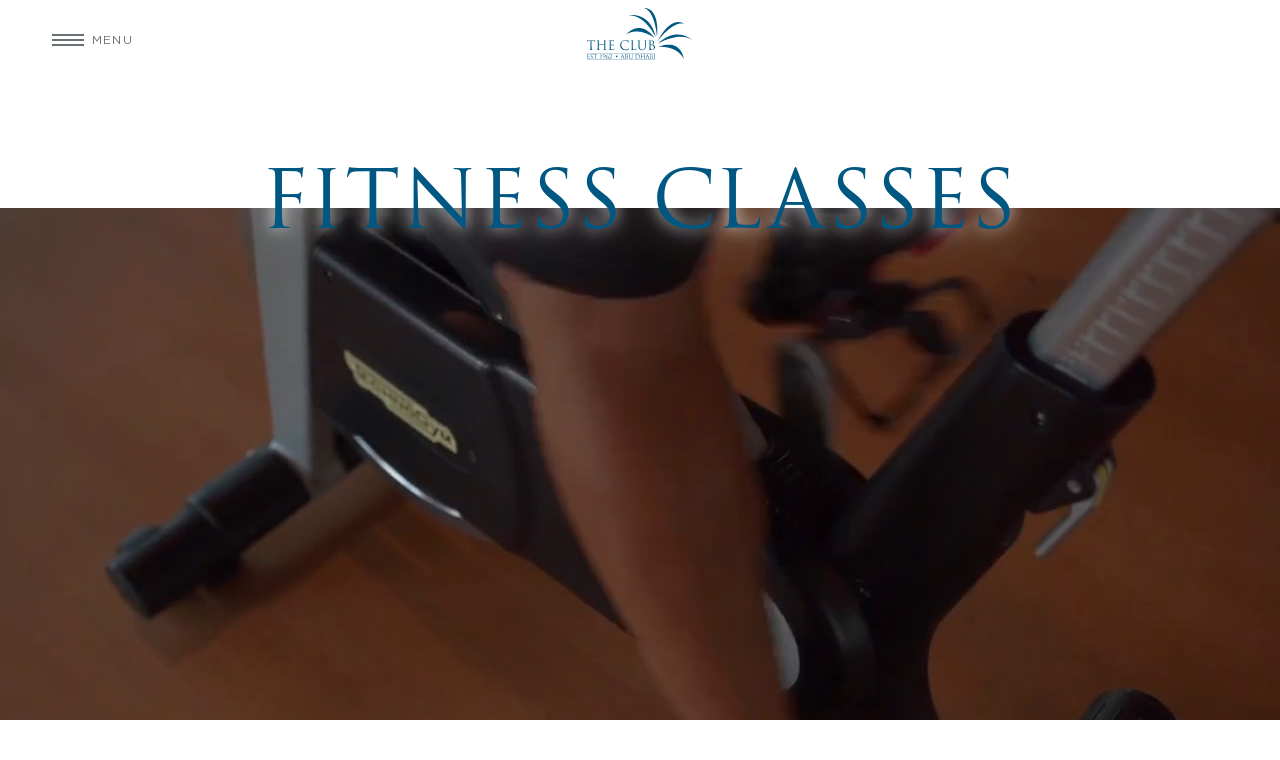

--- FILE ---
content_type: text/html; charset=UTF-8
request_url: https://the-club.com/sports-fitness/fitness-classes/?week=next
body_size: 16947
content:
<!doctype html>
<html lang="en">
<head>
    <meta charset="UTF-8" />
    <meta name="viewport" content="width=device-width, initial-scale=1">
    <meta name='robots' content='index, follow, max-image-preview:large, max-snippet:-1, max-video-preview:-1' />

	<!-- This site is optimized with the Yoast SEO plugin v19.13 - https://yoast.com/wordpress/plugins/seo/ -->
	<title>Fitness Classes in Abu Dhabi | Abu Dhabi&#039;s Top-Rated Fitness Classes</title>
	<meta name="description" content="Experience the Ultimate Fitness Transformation with Abu Dhabi&#039;s Expert-Led Fitness Classes." />
	<link rel="canonical" href="https://the-club.com/sports-fitness/fitness-classes/" />
	<meta property="og:locale" content="en_GB" />
	<meta property="og:type" content="article" />
	<meta property="og:title" content="Fitness Classes in Abu Dhabi | Abu Dhabi&#039;s Top-Rated Fitness Classes" />
	<meta property="og:description" content="Experience the Ultimate Fitness Transformation with Abu Dhabi&#039;s Expert-Led Fitness Classes." />
	<meta property="og:url" content="https://the-club.com/sports-fitness/fitness-classes/" />
	<meta property="og:site_name" content="The Club" />
	<meta property="article:modified_time" content="2024-07-24T10:58:53+00:00" />
	<meta name="twitter:card" content="summary_large_image" />
	<script type="application/ld+json" class="yoast-schema-graph">{"@context":"https://schema.org","@graph":[{"@type":"WebPage","@id":"https://the-club.com/sports-fitness/fitness-classes/","url":"https://the-club.com/sports-fitness/fitness-classes/","name":"Fitness Classes in Abu Dhabi | Abu Dhabi's Top-Rated Fitness Classes","isPartOf":{"@id":"https://the-club.com/#website"},"datePublished":"2021-04-26T12:17:10+00:00","dateModified":"2024-07-24T10:58:53+00:00","description":"Experience the Ultimate Fitness Transformation with Abu Dhabi's Expert-Led Fitness Classes.","breadcrumb":{"@id":"https://the-club.com/sports-fitness/fitness-classes/#breadcrumb"},"inLanguage":"en-GB","potentialAction":[{"@type":"ReadAction","target":["https://the-club.com/sports-fitness/fitness-classes/"]}]},{"@type":"BreadcrumbList","@id":"https://the-club.com/sports-fitness/fitness-classes/#breadcrumb","itemListElement":[{"@type":"ListItem","position":1,"name":"Home","item":"https://the-club.com/"},{"@type":"ListItem","position":2,"name":"Sports &#038; Fitness","item":"https://the-club.com/sports-fitness/"},{"@type":"ListItem","position":3,"name":"Fitness Classes"}]},{"@type":"WebSite","@id":"https://the-club.com/#website","url":"https://the-club.com/","name":"The Club","description":"an exclusive private members community in Abu Dhabi","potentialAction":[{"@type":"SearchAction","target":{"@type":"EntryPoint","urlTemplate":"https://the-club.com/?s={search_term_string}"},"query-input":"required name=search_term_string"}],"inLanguage":"en-GB"}]}</script>
	<!-- / Yoast SEO plugin. -->



<style id='safe-svg-svg-icon-style-inline-css' type='text/css'>
.safe-svg-cover{text-align:center}.safe-svg-cover .safe-svg-inside{display:inline-block;max-width:100%}.safe-svg-cover svg{height:100%;max-height:100%;max-width:100%;width:100%}

</style>
<link rel='stylesheet' id='classic-theme-styles-css' href='https://the-club.com/wp-includes/css/classic-themes.min.css?ver=1' type='text/css' media='all' />
<style id='global-styles-inline-css' type='text/css'>
body{--wp--preset--color--black: #000000;--wp--preset--color--cyan-bluish-gray: #abb8c3;--wp--preset--color--white: #ffffff;--wp--preset--color--pale-pink: #f78da7;--wp--preset--color--vivid-red: #cf2e2e;--wp--preset--color--luminous-vivid-orange: #ff6900;--wp--preset--color--luminous-vivid-amber: #fcb900;--wp--preset--color--light-green-cyan: #7bdcb5;--wp--preset--color--vivid-green-cyan: #00d084;--wp--preset--color--pale-cyan-blue: #8ed1fc;--wp--preset--color--vivid-cyan-blue: #0693e3;--wp--preset--color--vivid-purple: #9b51e0;--wp--preset--gradient--vivid-cyan-blue-to-vivid-purple: linear-gradient(135deg,rgba(6,147,227,1) 0%,rgb(155,81,224) 100%);--wp--preset--gradient--light-green-cyan-to-vivid-green-cyan: linear-gradient(135deg,rgb(122,220,180) 0%,rgb(0,208,130) 100%);--wp--preset--gradient--luminous-vivid-amber-to-luminous-vivid-orange: linear-gradient(135deg,rgba(252,185,0,1) 0%,rgba(255,105,0,1) 100%);--wp--preset--gradient--luminous-vivid-orange-to-vivid-red: linear-gradient(135deg,rgba(255,105,0,1) 0%,rgb(207,46,46) 100%);--wp--preset--gradient--very-light-gray-to-cyan-bluish-gray: linear-gradient(135deg,rgb(238,238,238) 0%,rgb(169,184,195) 100%);--wp--preset--gradient--cool-to-warm-spectrum: linear-gradient(135deg,rgb(74,234,220) 0%,rgb(151,120,209) 20%,rgb(207,42,186) 40%,rgb(238,44,130) 60%,rgb(251,105,98) 80%,rgb(254,248,76) 100%);--wp--preset--gradient--blush-light-purple: linear-gradient(135deg,rgb(255,206,236) 0%,rgb(152,150,240) 100%);--wp--preset--gradient--blush-bordeaux: linear-gradient(135deg,rgb(254,205,165) 0%,rgb(254,45,45) 50%,rgb(107,0,62) 100%);--wp--preset--gradient--luminous-dusk: linear-gradient(135deg,rgb(255,203,112) 0%,rgb(199,81,192) 50%,rgb(65,88,208) 100%);--wp--preset--gradient--pale-ocean: linear-gradient(135deg,rgb(255,245,203) 0%,rgb(182,227,212) 50%,rgb(51,167,181) 100%);--wp--preset--gradient--electric-grass: linear-gradient(135deg,rgb(202,248,128) 0%,rgb(113,206,126) 100%);--wp--preset--gradient--midnight: linear-gradient(135deg,rgb(2,3,129) 0%,rgb(40,116,252) 100%);--wp--preset--duotone--dark-grayscale: url('#wp-duotone-dark-grayscale');--wp--preset--duotone--grayscale: url('#wp-duotone-grayscale');--wp--preset--duotone--purple-yellow: url('#wp-duotone-purple-yellow');--wp--preset--duotone--blue-red: url('#wp-duotone-blue-red');--wp--preset--duotone--midnight: url('#wp-duotone-midnight');--wp--preset--duotone--magenta-yellow: url('#wp-duotone-magenta-yellow');--wp--preset--duotone--purple-green: url('#wp-duotone-purple-green');--wp--preset--duotone--blue-orange: url('#wp-duotone-blue-orange');--wp--preset--font-size--small: 13px;--wp--preset--font-size--medium: 20px;--wp--preset--font-size--large: 36px;--wp--preset--font-size--x-large: 42px;--wp--preset--spacing--20: 0.44rem;--wp--preset--spacing--30: 0.67rem;--wp--preset--spacing--40: 1rem;--wp--preset--spacing--50: 1.5rem;--wp--preset--spacing--60: 2.25rem;--wp--preset--spacing--70: 3.38rem;--wp--preset--spacing--80: 5.06rem;}:where(.is-layout-flex){gap: 0.5em;}body .is-layout-flow > .alignleft{float: left;margin-inline-start: 0;margin-inline-end: 2em;}body .is-layout-flow > .alignright{float: right;margin-inline-start: 2em;margin-inline-end: 0;}body .is-layout-flow > .aligncenter{margin-left: auto !important;margin-right: auto !important;}body .is-layout-constrained > .alignleft{float: left;margin-inline-start: 0;margin-inline-end: 2em;}body .is-layout-constrained > .alignright{float: right;margin-inline-start: 2em;margin-inline-end: 0;}body .is-layout-constrained > .aligncenter{margin-left: auto !important;margin-right: auto !important;}body .is-layout-constrained > :where(:not(.alignleft):not(.alignright):not(.alignfull)){max-width: var(--wp--style--global--content-size);margin-left: auto !important;margin-right: auto !important;}body .is-layout-constrained > .alignwide{max-width: var(--wp--style--global--wide-size);}body .is-layout-flex{display: flex;}body .is-layout-flex{flex-wrap: wrap;align-items: center;}body .is-layout-flex > *{margin: 0;}:where(.wp-block-columns.is-layout-flex){gap: 2em;}.has-black-color{color: var(--wp--preset--color--black) !important;}.has-cyan-bluish-gray-color{color: var(--wp--preset--color--cyan-bluish-gray) !important;}.has-white-color{color: var(--wp--preset--color--white) !important;}.has-pale-pink-color{color: var(--wp--preset--color--pale-pink) !important;}.has-vivid-red-color{color: var(--wp--preset--color--vivid-red) !important;}.has-luminous-vivid-orange-color{color: var(--wp--preset--color--luminous-vivid-orange) !important;}.has-luminous-vivid-amber-color{color: var(--wp--preset--color--luminous-vivid-amber) !important;}.has-light-green-cyan-color{color: var(--wp--preset--color--light-green-cyan) !important;}.has-vivid-green-cyan-color{color: var(--wp--preset--color--vivid-green-cyan) !important;}.has-pale-cyan-blue-color{color: var(--wp--preset--color--pale-cyan-blue) !important;}.has-vivid-cyan-blue-color{color: var(--wp--preset--color--vivid-cyan-blue) !important;}.has-vivid-purple-color{color: var(--wp--preset--color--vivid-purple) !important;}.has-black-background-color{background-color: var(--wp--preset--color--black) !important;}.has-cyan-bluish-gray-background-color{background-color: var(--wp--preset--color--cyan-bluish-gray) !important;}.has-white-background-color{background-color: var(--wp--preset--color--white) !important;}.has-pale-pink-background-color{background-color: var(--wp--preset--color--pale-pink) !important;}.has-vivid-red-background-color{background-color: var(--wp--preset--color--vivid-red) !important;}.has-luminous-vivid-orange-background-color{background-color: var(--wp--preset--color--luminous-vivid-orange) !important;}.has-luminous-vivid-amber-background-color{background-color: var(--wp--preset--color--luminous-vivid-amber) !important;}.has-light-green-cyan-background-color{background-color: var(--wp--preset--color--light-green-cyan) !important;}.has-vivid-green-cyan-background-color{background-color: var(--wp--preset--color--vivid-green-cyan) !important;}.has-pale-cyan-blue-background-color{background-color: var(--wp--preset--color--pale-cyan-blue) !important;}.has-vivid-cyan-blue-background-color{background-color: var(--wp--preset--color--vivid-cyan-blue) !important;}.has-vivid-purple-background-color{background-color: var(--wp--preset--color--vivid-purple) !important;}.has-black-border-color{border-color: var(--wp--preset--color--black) !important;}.has-cyan-bluish-gray-border-color{border-color: var(--wp--preset--color--cyan-bluish-gray) !important;}.has-white-border-color{border-color: var(--wp--preset--color--white) !important;}.has-pale-pink-border-color{border-color: var(--wp--preset--color--pale-pink) !important;}.has-vivid-red-border-color{border-color: var(--wp--preset--color--vivid-red) !important;}.has-luminous-vivid-orange-border-color{border-color: var(--wp--preset--color--luminous-vivid-orange) !important;}.has-luminous-vivid-amber-border-color{border-color: var(--wp--preset--color--luminous-vivid-amber) !important;}.has-light-green-cyan-border-color{border-color: var(--wp--preset--color--light-green-cyan) !important;}.has-vivid-green-cyan-border-color{border-color: var(--wp--preset--color--vivid-green-cyan) !important;}.has-pale-cyan-blue-border-color{border-color: var(--wp--preset--color--pale-cyan-blue) !important;}.has-vivid-cyan-blue-border-color{border-color: var(--wp--preset--color--vivid-cyan-blue) !important;}.has-vivid-purple-border-color{border-color: var(--wp--preset--color--vivid-purple) !important;}.has-vivid-cyan-blue-to-vivid-purple-gradient-background{background: var(--wp--preset--gradient--vivid-cyan-blue-to-vivid-purple) !important;}.has-light-green-cyan-to-vivid-green-cyan-gradient-background{background: var(--wp--preset--gradient--light-green-cyan-to-vivid-green-cyan) !important;}.has-luminous-vivid-amber-to-luminous-vivid-orange-gradient-background{background: var(--wp--preset--gradient--luminous-vivid-amber-to-luminous-vivid-orange) !important;}.has-luminous-vivid-orange-to-vivid-red-gradient-background{background: var(--wp--preset--gradient--luminous-vivid-orange-to-vivid-red) !important;}.has-very-light-gray-to-cyan-bluish-gray-gradient-background{background: var(--wp--preset--gradient--very-light-gray-to-cyan-bluish-gray) !important;}.has-cool-to-warm-spectrum-gradient-background{background: var(--wp--preset--gradient--cool-to-warm-spectrum) !important;}.has-blush-light-purple-gradient-background{background: var(--wp--preset--gradient--blush-light-purple) !important;}.has-blush-bordeaux-gradient-background{background: var(--wp--preset--gradient--blush-bordeaux) !important;}.has-luminous-dusk-gradient-background{background: var(--wp--preset--gradient--luminous-dusk) !important;}.has-pale-ocean-gradient-background{background: var(--wp--preset--gradient--pale-ocean) !important;}.has-electric-grass-gradient-background{background: var(--wp--preset--gradient--electric-grass) !important;}.has-midnight-gradient-background{background: var(--wp--preset--gradient--midnight) !important;}.has-small-font-size{font-size: var(--wp--preset--font-size--small) !important;}.has-medium-font-size{font-size: var(--wp--preset--font-size--medium) !important;}.has-large-font-size{font-size: var(--wp--preset--font-size--large) !important;}.has-x-large-font-size{font-size: var(--wp--preset--font-size--x-large) !important;}
.wp-block-navigation a:where(:not(.wp-element-button)){color: inherit;}
:where(.wp-block-columns.is-layout-flex){gap: 2em;}
.wp-block-pullquote{font-size: 1.5em;line-height: 1.6;}
</style>
<link rel='stylesheet' id='main-css' href='https://the-club.com/wp-content/themes/the-club/css/main.css?ver=1.0.33' type='text/css' media='all' />
<link rel="https://api.w.org/" href="https://the-club.com/wp-json/" /><link rel="alternate" type="application/json" href="https://the-club.com/wp-json/wp/v2/pages/517" /><link rel="EditURI" type="application/rsd+xml" title="RSD" href="https://the-club.com/xmlrpc.php?rsd" />
<link rel="wlwmanifest" type="application/wlwmanifest+xml" href="https://the-club.com/wp-includes/wlwmanifest.xml" />
<meta name="generator" content="WordPress 6.1.9" />
<link rel='shortlink' href='https://the-club.com/?p=517' />
<link rel="alternate" type="application/json+oembed" href="https://the-club.com/wp-json/oembed/1.0/embed?url=https%3A%2F%2Fthe-club.com%2Fsports-fitness%2Ffitness-classes%2F" />
<link rel="alternate" type="text/xml+oembed" href="https://the-club.com/wp-json/oembed/1.0/embed?url=https%3A%2F%2Fthe-club.com%2Fsports-fitness%2Ffitness-classes%2F&#038;format=xml" />
<link rel="icon" href="https://the-club.com/wp-content/uploads/cropped-The-Club-favicon-150x150.jpg" sizes="32x32" />
<link rel="icon" href="https://the-club.com/wp-content/uploads/cropped-The-Club-favicon-300x300.jpg" sizes="192x192" />
<link rel="apple-touch-icon" href="https://the-club.com/wp-content/uploads/cropped-The-Club-favicon-300x300.jpg" />
<meta name="msapplication-TileImage" content="https://the-club.com/wp-content/uploads/cropped-The-Club-favicon-300x300.jpg" />
    <link rel="preconnect" href="https://use.typekit.net">
    <link rel="stylesheet" href="https://use.typekit.net/rls2xvv.css">
</head>
<body class="page-template-default page page-id-517 page-child parent-pageid-34">
    
    <header>
        <div>
            <input type="checkbox" id="menu-btn">
            <label for="menu-btn"><span></span><span>Menu</span></label>
            <nav aria-label="Main">
                <ul id="menu-main" class="menu"><li id="menu-item-132" class="menu-item menu-item-type-post_type menu-item-object-page menu-item-home menu-item-132"><a href="https://the-club.com/">Home</a></li>
<li id="menu-item-133" class="menu-item menu-item-type-post_type menu-item-object-page menu-item-has-children menu-item-133"><a href="https://the-club.com/about-the-club/">About The Club</a>
<ul class="sub-menu">
	<li id="menu-item-1123" class="menu-item menu-item-type-post_type menu-item-object-page menu-item-1123"><a href="https://the-club.com/about-the-club/the-clubs-heritage/">The Club’s Heritage</a></li>
	<li id="menu-item-1593" class="menu-item menu-item-type-post_type menu-item-object-page menu-item-1593"><a href="https://the-club.com/about-the-club/the-club-magazine/">The Club Magazine</a></li>
	<li id="menu-item-198" class="menu-item menu-item-type-post_type menu-item-object-page menu-item-198"><a href="https://the-club.com/about-the-club/the-club-committee/">The Club Committee</a></li>
	<li id="menu-item-199" class="menu-item menu-item-type-post_type menu-item-object-page menu-item-199"><a href="https://the-club.com/about-the-club/the-club-team/">The Club Team</a></li>
	<li id="menu-item-20095" class="menu-item menu-item-type-post_type menu-item-object-page menu-item-20095"><a href="https://the-club.com/the-club-cat-care-programme/">THE CLUB CAT CARE PROGRAMME</a></li>
</ul>
</li>
<li id="menu-item-539" class="menu-item menu-item-type-post_type menu-item-object-page menu-item-has-children menu-item-539"><a href="https://the-club.com/membership/">Club Membership Abu Dhabi</a>
<ul class="sub-menu">
	<li id="menu-item-1034" class="menu-item menu-item-type-post_type menu-item-object-page menu-item-1034"><a href="https://the-club.com/membership/enquire/">Enquire</a></li>
	<li id="menu-item-546" class="menu-item menu-item-type-post_type menu-item-object-page menu-item-546"><a href="https://the-club.com/membership/membership-fees/">Membership Fees</a></li>
	<li id="menu-item-20152" class="menu-item menu-item-type-post_type menu-item-object-page menu-item-20152"><a href="https://the-club.com/the-club-corporate-membership-programme/">CORPORATE MEMBERSHIP PROGRAMME</a></li>
	<li id="menu-item-16588" class="menu-item menu-item-type-post_type menu-item-object-page menu-item-16588"><a href="https://the-club.com/membership/refer-a-friend-programme/">Refer A Friend Programme</a></li>
	<li id="menu-item-545" class="menu-item menu-item-type-post_type menu-item-object-page menu-item-545"><a href="https://the-club.com/membership/reciprocal-clubs/">Reciprocal Clubs</a></li>
	<li id="menu-item-1856" class="menu-item menu-item-type-post_type menu-item-object-page menu-item-1856"><a href="https://the-club.com/membership/testimonials/">Testimonials</a></li>
	<li id="menu-item-13777" class="menu-item menu-item-type-post_type menu-item-object-page menu-item-13777"><a href="https://the-club.com/membership/the-club-affiliates/">The Club Affiliates</a></li>
	<li id="menu-item-148" class="menu-item menu-item-type-post_type menu-item-object-page menu-item-148"><a href="https://the-club.com/membership/guest-policies/">Guest Policies</a></li>
	<li id="menu-item-2275" class="menu-item menu-item-type-post_type menu-item-object-page menu-item-2275"><a href="https://the-club.com/constitution-and-bye-laws/">Constitution and Bye-Laws</a></li>
</ul>
</li>
<li id="menu-item-149" class="menu-item menu-item-type-post_type menu-item-object-page menu-item-has-children menu-item-149"><a href="https://the-club.com/lifestyle-culture/">Lifestyle &#038; Culture</a>
<ul class="sub-menu">
	<li id="menu-item-152" class="menu-item menu-item-type-post_type menu-item-object-page menu-item-152"><a href="https://the-club.com/lifestyle-culture/main-beach/">Main Beach</a></li>
	<li id="menu-item-153" class="menu-item menu-item-type-post_type menu-item-object-page menu-item-153"><a href="https://the-club.com/lifestyle-culture/adults-beach/">Adults Beach</a></li>
	<li id="menu-item-154" class="menu-item menu-item-type-post_type menu-item-object-page menu-item-154"><a href="https://the-club.com/lifestyle-culture/swimming-pool/">Swimming Pool</a></li>
	<li id="menu-item-155" class="menu-item menu-item-type-post_type menu-item-object-page menu-item-155"><a href="https://the-club.com/lifestyle-culture/childrens-pool/">Children’s Pool</a></li>
	<li id="menu-item-150" class="menu-item menu-item-type-post_type menu-item-object-page menu-item-150"><a href="https://the-club.com/lifestyle-culture/abu-dhabi-dramatic-society/">Abu Dhabi Dramatic Society</a></li>
	<li id="menu-item-151" class="menu-item menu-item-type-post_type menu-item-object-page menu-item-151"><a href="https://the-club.com/lifestyle-culture/the-library/">The Library</a></li>
	<li id="menu-item-156" class="menu-item menu-item-type-post_type menu-item-object-page menu-item-156"><a href="https://the-club.com/lifestyle-culture/the-salon/">The Salon</a></li>
	<li id="menu-item-157" class="menu-item menu-item-type-post_type menu-item-object-page menu-item-157"><a href="https://the-club.com/lifestyle-culture/the-barbershop/">Barbershop</a></li>
	<li id="menu-item-158" class="menu-item menu-item-type-post_type menu-item-object-page menu-item-158"><a href="https://the-club.com/lifestyle-culture/the-shack/">The Shack</a></li>
</ul>
</li>
<li id="menu-item-135" class="menu-item menu-item-type-post_type menu-item-object-page menu-item-has-children menu-item-135"><a href="https://the-club.com/dining/">Dining</a>
<ul class="sub-menu">
	<li id="menu-item-139" class="menu-item menu-item-type-post_type menu-item-object-page menu-item-139"><a href="https://the-club.com/dining/the-vista/">The Vista</a></li>
	<li id="menu-item-142" class="menu-item menu-item-type-post_type menu-item-object-page menu-item-142"><a href="https://the-club.com/dining/three-60/">Three 60</a></li>
	<li id="menu-item-137" class="menu-item menu-item-type-post_type menu-item-object-page menu-item-137"><a href="https://the-club.com/dining/the-wharf/">The Wharf</a></li>
	<li id="menu-item-144" class="menu-item menu-item-type-post_type menu-item-object-page menu-item-144"><a href="https://the-club.com/dining/the-family-hub-and-courtyard/">The Family Hub</a></li>
	<li id="menu-item-136" class="menu-item menu-item-type-post_type menu-item-object-page menu-item-136"><a href="https://the-club.com/dining/zest/">Zest</a></li>
	<li id="menu-item-140" class="menu-item menu-item-type-post_type menu-item-object-page menu-item-140"><a href="https://the-club.com/dining/sports-lounge/">Sports Lounge</a></li>
	<li id="menu-item-145" class="menu-item menu-item-type-post_type menu-item-object-page menu-item-145"><a href="https://the-club.com/dining/the-club-bar/">The Club Bar</a></li>
	<li id="menu-item-146" class="menu-item menu-item-type-post_type menu-item-object-page menu-item-146"><a href="https://the-club.com/dining/al-sarab/">Al Sarab</a></li>
	<li id="menu-item-141" class="menu-item menu-item-type-post_type menu-item-object-page menu-item-141"><a href="https://the-club.com/dining/the-shore/">The Shore</a></li>
	<li id="menu-item-138" class="menu-item menu-item-type-post_type menu-item-object-page menu-item-138"><a href="https://the-club.com/dining/waves/">Waves</a></li>
	<li id="menu-item-143" class="menu-item menu-item-type-post_type menu-item-object-page menu-item-143"><a href="https://the-club.com/dining/the-pool-cafe/">The Pool Café</a></li>
</ul>
</li>
<li id="menu-item-160" class="menu-item menu-item-type-post_type menu-item-object-page current-page-ancestor current-menu-ancestor current-menu-parent current-page-parent current_page_parent current_page_ancestor menu-item-has-children menu-item-160 current active"><a href="https://the-club.com/sports-fitness/">Sports &#038; Fitness</a>
<ul class="sub-menu">
	<li id="menu-item-161" class="menu-item menu-item-type-post_type menu-item-object-page menu-item-161"><a href="https://the-club.com/sports-fitness/the-gym/">The Gym</a></li>
	<li id="menu-item-519" class="menu-item menu-item-type-post_type menu-item-object-page current-menu-item page_item page-item-517 current_page_item menu-item-519 current active"><a href="https://the-club.com/sports-fitness/fitness-classes/" aria-current="page">Fitness Classes</a></li>
	<li id="menu-item-163" class="menu-item menu-item-type-post_type menu-item-object-page menu-item-163"><a href="https://the-club.com/sports-fitness/abu-dhabi-rowing-club/">Abu Dhabi Rowing Club</a></li>
	<li id="menu-item-162" class="menu-item menu-item-type-post_type menu-item-object-page menu-item-162"><a href="https://the-club.com/sports-fitness/abu-dhabi-sailing-club/">Abu Dhabi Sailing Club</a></li>
	<li id="menu-item-165" class="menu-item menu-item-type-post_type menu-item-object-page menu-item-165"><a href="https://the-club.com/sports-fitness/diving/">Abu Dhabi Sub Aqua Club</a></li>
	<li id="menu-item-164" class="menu-item menu-item-type-post_type menu-item-object-page menu-item-164"><a href="https://the-club.com/sports-fitness/badminton/">Badminton</a></li>
	<li id="menu-item-166" class="menu-item menu-item-type-post_type menu-item-object-page menu-item-166"><a href="https://the-club.com/sports-fitness/football/">Football</a></li>
	<li id="menu-item-2021" class="menu-item menu-item-type-post_type menu-item-object-page menu-item-2021"><a href="https://the-club.com/kayaking-and-sup/">Kayaking and SUP</a></li>
	<li id="menu-item-167" class="menu-item menu-item-type-post_type menu-item-object-page menu-item-167"><a href="https://the-club.com/sports-fitness/open-water-swimlane/">Open Water Swimlane</a></li>
	<li id="menu-item-1234" class="menu-item menu-item-type-post_type menu-item-object-page menu-item-1234"><a href="https://the-club.com/sports-fitness/outdoor-workout-zone/">Outdoor Workout Zone</a></li>
	<li id="menu-item-168" class="menu-item menu-item-type-post_type menu-item-object-page menu-item-168"><a href="https://the-club.com/sports-fitness/snooker/">Snooker</a></li>
	<li id="menu-item-169" class="menu-item menu-item-type-post_type menu-item-object-page menu-item-169"><a href="https://the-club.com/sports-fitness/squash/">Squash &#038; Racquetball</a></li>
	<li id="menu-item-170" class="menu-item menu-item-type-post_type menu-item-object-page menu-item-170"><a href="https://the-club.com/sports-fitness/tennis/">Tennis</a></li>
</ul>
</li>
<li id="menu-item-1367" class="menu-item menu-item-type-post_type menu-item-object-page menu-item-has-children menu-item-1367"><a href="https://the-club.com/activities/">Recreational Activities</a>
<ul class="sub-menu">
	<li id="menu-item-18909" class="menu-item menu-item-type-post_type menu-item-object-page menu-item-18909"><a href="https://the-club.com/dining/private-events-catering/school-adventure-days/">SCHOOL ADVENTURE DAYS</a></li>
	<li id="menu-item-1547" class="menu-item menu-item-type-post_type menu-item-object-page menu-item-has-children menu-item-1547"><a href="https://the-club.com/activities/adult-activities/">Adult Activities</a>
	<ul class="sub-menu">
		<li id="menu-item-1548" class="menu-item menu-item-type-post_type menu-item-object-page menu-item-1548"><a href="https://the-club.com/activities/adult-activities/adult-activity-program-2/">Adult Activities Program</a></li>
		<li id="menu-item-1693" class="menu-item menu-item-type-post_type menu-item-object-page menu-item-1693"><a href="https://the-club.com/activities/adult-activities/adsc-sailing-academy/">ADSC Sailing Academy</a></li>
		<li id="menu-item-1766" class="menu-item menu-item-type-post_type menu-item-object-page menu-item-1766"><a href="https://the-club.com/activities/adult-activities/ballet/">Ballet</a></li>
		<li id="menu-item-1797" class="menu-item menu-item-type-post_type menu-item-object-page menu-item-1797"><a href="https://the-club.com/activities/adult-activities/music-lessons/">Music Lessons</a></li>
		<li id="menu-item-1808" class="menu-item menu-item-type-post_type menu-item-object-page menu-item-1808"><a href="https://the-club.com/activities/adult-activities/swimming-lessons/">Swimming Lessons</a></li>
		<li id="menu-item-1822" class="menu-item menu-item-type-post_type menu-item-object-page menu-item-1822"><a href="https://the-club.com/tennis-lessons/">Tennis Lessons</a></li>
	</ul>
</li>
	<li id="menu-item-171" class="menu-item menu-item-type-post_type menu-item-object-page menu-item-has-children menu-item-171"><a href="https://the-club.com/activities/junior-activities/">Junior Activities</a>
	<ul class="sub-menu">
		<li id="menu-item-1553" class="menu-item menu-item-type-post_type menu-item-object-page menu-item-1553"><a href="https://the-club.com/junior-activities-program/">Junior Activities Program</a></li>
		<li id="menu-item-178" class="menu-item menu-item-type-post_type menu-item-object-page menu-item-178"><a href="https://the-club.com/activities/junior-activities/sailing/">ADSC Sailing Academy</a></li>
		<li id="menu-item-172" class="menu-item menu-item-type-post_type menu-item-object-page menu-item-172"><a href="https://the-club.com/activities/junior-activities/ballet-lessons/">Ballet</a></li>
		<li id="menu-item-19230" class="menu-item menu-item-type-post_type menu-item-object-page menu-item-19230"><a href="https://the-club.com/activities/junior-activities/basketball/">Basketball</a></li>
		<li id="menu-item-174" class="menu-item menu-item-type-post_type menu-item-object-page menu-item-174"><a href="https://the-club.com/activities/junior-activities/climbing-wall/">Climbing Wall</a></li>
		<li id="menu-item-1554" class="menu-item menu-item-type-post_type menu-item-object-page menu-item-1554"><a href="https://the-club.com/activities/junior-activities/football/">Football</a></li>
		<li id="menu-item-1551" class="menu-item menu-item-type-post_type menu-item-object-page menu-item-1551"><a href="https://the-club.com/activities/junior-activities/holidays-camps/">Holiday Camps</a></li>
		<li id="menu-item-175" class="menu-item menu-item-type-post_type menu-item-object-page menu-item-175"><a href="https://the-club.com/activities/junior-activities/irish-dancing/">Irish Dancing</a></li>
		<li id="menu-item-176" class="menu-item menu-item-type-post_type menu-item-object-page menu-item-176"><a href="https://the-club.com/activities/junior-activities/karate/">Karate</a></li>
		<li id="menu-item-1550" class="menu-item menu-item-type-post_type menu-item-object-page menu-item-1550"><a href="https://the-club.com/activities/junior-activities/music-lessons-2/">Music Lessons</a></li>
		<li id="menu-item-1549" class="menu-item menu-item-type-post_type menu-item-object-page menu-item-1549"><a href="https://the-club.com/activities/junior-activities/studio-two-2/">Studio Two</a></li>
		<li id="menu-item-179" class="menu-item menu-item-type-post_type menu-item-object-page menu-item-179"><a href="https://the-club.com/activities/junior-activities/swimming-lessons/">Swimming Lessons</a></li>
		<li id="menu-item-180" class="menu-item menu-item-type-post_type menu-item-object-page menu-item-180"><a href="https://the-club.com/activities/junior-activities/tennis/">Tennis Lessons</a></li>
	</ul>
</li>
</ul>
</li>
<li id="menu-item-182" class="menu-item menu-item-type-post_type menu-item-object-page menu-item-has-children menu-item-182"><a href="https://the-club.com/news-events/">News &#038; Events</a>
<ul class="sub-menu">
	<li id="menu-item-353" class="menu-item menu-item-type-post_type menu-item-object-page menu-item-353"><a href="https://the-club.com/news-events/news/">News</a></li>
	<li id="menu-item-354" class="menu-item menu-item-type-post_type menu-item-object-page menu-item-354"><a href="https://the-club.com/news-events/events/">Events Calendar</a></li>
	<li id="menu-item-2346" class="menu-item menu-item-type-post_type menu-item-object-page menu-item-has-children menu-item-2346"><a href="https://the-club.com/events-entertainment/">Events &#038; Entertainment</a>
	<ul class="sub-menu">
		<li id="menu-item-3077" class="menu-item menu-item-type-post_type menu-item-object-page menu-item-3077"><a href="https://the-club.com/events-entertainment/accumulator-night/">Accumulator Night</a></li>
		<li id="menu-item-6189" class="menu-item menu-item-type-post_type menu-item-object-page menu-item-6189"><a href="https://the-club.com/events-entertainment/live-entertainment/">Live Entertainment</a></li>
		<li id="menu-item-1552" class="menu-item menu-item-type-post_type menu-item-object-page menu-item-1552"><a href="https://the-club.com/events-entertainment/movie-nights/">Movie Nights</a></li>
		<li id="menu-item-5580" class="menu-item menu-item-type-post_type menu-item-object-page menu-item-5580"><a href="https://the-club.com/events-entertainment/photography/">Professional Portraits</a></li>
		<li id="menu-item-2048" class="menu-item menu-item-type-post_type menu-item-object-page menu-item-2048"><a href="https://the-club.com/sports-schedule/">TV Sports Schedule</a></li>
	</ul>
</li>
</ul>
</li>
<li id="menu-item-147" class="menu-item menu-item-type-post_type menu-item-object-page menu-item-147"><a href="https://the-club.com/dining/private-events-catering/">Events &#038; Banqueting</a></li>
<li id="menu-item-24200" class="menu-item menu-item-type-post_type menu-item-object-page menu-item-24200"><a href="https://the-club.com/sponsorship-opportunities/">Sponsorship Opportunities</a></li>
<li id="menu-item-188" class="menu-item menu-item-type-post_type menu-item-object-page menu-item-188"><a href="https://the-club.com/contact/">Contact Us</a></li>
<li id="menu-item-1676" class="menu-item menu-item-type-post_type menu-item-object-page menu-item-1676"><a href="https://the-club.com/careers/">Careers</a></li>
</ul>            </nav>
        </div>
        <div>
            <a href="https://the-club.com" class="logo">
                <svg xmlns="http://www.w3.org/2000/svg" width="192" height="94.228" viewBox="0 0 192 94.228"><g transform="translate(-28.029 -51.936)"><path d="M36.4,227.259c0,2.2,0,4,.115,4.962.068.663.205,1.166.891,1.257a9.738,9.738,0,0,0,1.028.092c.138,0,.183.068.183.137,0,.114-.114.183-.366.183-1.257,0-2.7-.069-2.812-.069s-1.555.069-2.241.069c-.251,0-.365-.046-.365-.183,0-.069.045-.137.183-.137a3.461,3.461,0,0,0,.685-.092c.457-.091.572-.595.663-1.257.114-.96.114-2.766.114-4.962v-9.671l-3.384.046c-1.418.023-1.966.182-2.332.731a4,4,0,0,0-.389.71c-.068.182-.136.228-.229.228-.069,0-.115-.068-.115-.2,0-.23.458-2.2.5-2.378.046-.139.137-.435.228-.435a4.24,4.24,0,0,0,1.006.274c.663.069,1.531.115,1.806.115h8.573a11.058,11.058,0,0,0,2.264-.229c.115,0,.115.137.115.276,0,.685-.069,2.261-.069,2.514,0,.206-.069.3-.16.3-.114,0-.16-.068-.183-.388l-.023-.252c-.09-.685-.617-1.211-2.812-1.257l-2.881-.046Zm24.737-4.024c0-3.567,0-4.207.046-4.938.046-.8.229-1.189.846-1.3a3.433,3.433,0,0,1,.571-.068c.092,0,.183-.046.183-.137,0-.138-.114-.183-.366-.183-.685,0-2.126.069-2.241.069s-1.554-.069-2.582-.069c-.252,0-.367.046-.367.183,0,.091.091.137.183.137a4.337,4.337,0,0,1,.778.068c.755.16.937.526.982,1.3.046.731.046,1.371.046,4.938v.48a.119.119,0,0,1-.137.136H49.383a.12.12,0,0,1-.137-.136v-.48c0-3.567,0-4.207.046-4.938.046-.8.229-1.189.847-1.3a3.429,3.429,0,0,1,.571-.068c.091,0,.182-.046.182-.137,0-.138-.114-.183-.365-.183-.687,0-2.127.069-2.241.069s-1.554-.069-2.583-.069c-.252,0-.366.046-.366.183,0,.091.092.137.183.137a4.316,4.316,0,0,1,.777.068c.754.16.938.526.983,1.3.046.731.046,1.371.046,4.938v4.024c0,2.2,0,4-.115,4.962-.091.663-.206,1.166-.663,1.257a3.469,3.469,0,0,1-.686.092c-.137,0-.182.068-.182.137,0,.137.114.183.365.183.686,0,2.127-.069,2.24-.069s1.554.069,2.812.069c.252,0,.366-.069.366-.183,0-.069-.046-.137-.183-.137a9.747,9.747,0,0,1-1.029-.092c-.686-.091-.823-.595-.892-1.257-.114-.96-.114-2.766-.114-4.962v-2.4a.12.12,0,0,1,.137-.136h9.695a.131.131,0,0,1,.137.136v2.4c0,2.2,0,4-.115,4.962-.09.663-.205,1.166-.662,1.257a3.468,3.468,0,0,1-.685.092c-.138,0-.183.068-.183.137,0,.137.114.183.365.183.686,0,2.126-.069,2.24-.069s1.556.069,2.813.069c.252,0,.366-.069.366-.183,0-.069-.045-.137-.183-.137a9.727,9.727,0,0,1-1.029-.092c-.686-.091-.823-.595-.891-1.257-.115-.96-.115-2.766-.115-4.962Zm8.138,4.023c0,2.2,0,4-.114,4.962-.09.663-.206,1.166-.663,1.257a3.473,3.473,0,0,1-.685.093c-.138,0-.183.067-.183.136,0,.137.115.183.365.183.343,0,.868-.023,1.326-.046.48,0,.87-.023.914-.023.663,0,2.2.138,5.648.138.892,0,1.074,0,1.234-.595.114-.481.3-2.036.3-2.218,0-.16,0-.342-.138-.342-.114,0-.16.09-.207.342-.159.938-.434,1.394-1.029,1.646a6.528,6.528,0,0,1-2.194.252c-2.241,0-2.584-.3-2.652-1.875-.023-.481,0-3.132,0-3.911v-2.011a.144.144,0,0,1,.16-.159c.39,0,2.653.044,3.27.113.891.093,1.1.481,1.189.8a2.337,2.337,0,0,1,.091.753c0,.116.046.206.161.206.16,0,.16-.251.16-.433,0-.161.045-1.008.091-1.464.069-.753.183-1.143.183-1.279s-.046-.184-.113-.184c-.093,0-.184.115-.345.3-.2.228-.525.274-1.073.32-.527.045-3.338.045-3.636.045-.114,0-.137-.068-.137-.228v-6.31c0-.16.046-.23.137-.23.252,0,2.744.024,3.132.07,1.234.136,1.464.411,1.623.776a2.45,2.45,0,0,1,.138.824c0,.182.045.3.182.3.091,0,.137-.139.161-.251.045-.276.091-1.283.115-1.51.068-.639.182-.913.182-1.072,0-.115-.022-.207-.091-.207-.115,0-.206.091-.321.113a5.887,5.887,0,0,1-.982.115c-.527.023-5.076.023-5.236.023-.115,0-1.555-.069-2.583-.069-.252,0-.366.046-.366.183,0,.091.091.138.183.138a4.341,4.341,0,0,1,.778.067c.754.16.937.526.982,1.3.046.731.046,1.372.046,4.938Zm21.538,4.482c1.806,1.623,4.115,2.47,7.544,2.47a13.283,13.283,0,0,0,4.116-.527c.411-.183.458-.229.593-.664a23.578,23.578,0,0,0,.5-2.927c0-.181-.046-.342-.161-.342-.136,0-.182.091-.228.342a4.358,4.358,0,0,1-.845,1.923c-.915.936-2.264,1.141-3.979,1.141A8.255,8.255,0,0,1,90.1,224.79c0-2.333.388-4.368,2.058-5.967.8-.779,2.218-1.67,5.259-1.67a7.613,7.613,0,0,1,4.572,1.3,3.166,3.166,0,0,1,.96,2.334c0,.32.023.48.183.48.138,0,.183-.136.207-.48s.023-1.6.068-2.356c.046-.823.115-1.1.115-1.28,0-.137-.045-.228-.3-.252a19.365,19.365,0,0,1-2.333-.342,19.613,19.613,0,0,0-3.315-.274c-3.521,0-5.6,1.075-6.973,2.446a9.132,9.132,0,0,0-2.561,6.243,8.758,8.758,0,0,0,2.767,6.767m20.164-8.505c0-3.567,0-4.207.045-4.938.047-.8.229-1.189.892-1.3a5.418,5.418,0,0,1,.755-.067c.091,0,.183-.047.183-.138,0-.138-.115-.183-.365-.183-.687,0-2.356.069-2.47.069s-1.554-.069-2.583-.069c-.252,0-.366.046-.366.183,0,.091.091.138.182.138a4.309,4.309,0,0,1,.777.067c.755.16.938.526.984,1.3.046.731.046,1.371.046,4.938v4.023c0,2.2,0,4-.115,4.962-.091.663-.205,1.166-.663,1.257a3.466,3.466,0,0,1-.686.093c-.137,0-.183.067-.183.136,0,.137.114.183.365.183.344,0,.846-.022,1.3-.046.457,0,.846-.023.938-.023,1.326,0,2.835.138,6.127.138,1.212,0,1.281-.091,1.441-.617a14.586,14.586,0,0,0,.343-2.287c0-.25-.023-.343-.137-.343-.137,0-.183.115-.206.3a3.188,3.188,0,0,1-.595,1.371c-.548.663-1.554.686-2.767.686-1.783,0-2.377-.159-2.743-.527-.412-.411-.5-1.874-.5-5.236Zm10.154,3.339c0,3.337.869,4.938,1.989,6.012a7.025,7.025,0,0,0,4.71,1.625,6.7,6.7,0,0,0,4.71-1.693c1.829-1.623,2.1-4.367,2.1-6.836v-2.447c0-3.566,0-4.207.045-4.938.046-.8.229-1.189.846-1.3a2.029,2.029,0,0,1,.572-.067c.092,0,.182-.047.182-.138,0-.138-.113-.183-.365-.183-.686,0-1.761.069-1.921.069-.137,0-1.394-.069-2.423-.069-.252,0-.366.046-.366.183,0,.091.092.138.182.138a4.322,4.322,0,0,1,.777.067c.755.16.938.526.983,1.3.046.731.046,1.372.046,4.938v2.857c0,2.355-.274,4.3-1.325,5.6a4.809,4.809,0,0,1-3.591,1.646,4.474,4.474,0,0,1-3.451-1.258c-.983-.938-1.715-2.355-1.715-5.647v-3.2c0-3.566,0-4.207.047-4.938.045-.8.228-1.212.846-1.3a3.4,3.4,0,0,1,.57-.067c.093,0,.184-.047.184-.138,0-.138-.115-.183-.366-.183-.686,0-2.058.069-2.264.069s-1.6-.069-2.629-.069c-.251,0-.365.046-.365.183,0,.091.091.138.182.138a4.313,4.313,0,0,1,.777.067c.755.16.938.526.984,1.3.045.731.045,1.372.045,4.938Zm22.131-1.717c0-.113.046-.159.137-.159.344,0,1.487,0,1.783.047a3.765,3.765,0,0,1,1.9.663,5.476,5.476,0,0,1,2.219,4.573,3.05,3.05,0,0,1-3.224,3.245,5.381,5.381,0,0,1-2.012-.342c-.709-.343-.709-.663-.777-1.782-.023-.343-.023-3.178-.023-4.939Zm0-7.246c0-.138.068-.206.275-.251a5.07,5.07,0,0,1,1.1-.115c2.241,0,3.086,2.035,3.086,3.932a3.541,3.541,0,0,1-.823,2.311c-.481.548-.8.594-2.08.594a8.055,8.055,0,0,1-1.4-.091c-.114-.047-.159-.092-.159-.252Zm-1.828,9.647c0,2.2,0,4-.115,4.962-.092.663-.206,1.166-.663,1.257a3.448,3.448,0,0,1-.687.093c-.136,0-.181.067-.181.136,0,.137.113.183.364.183.687,0,2.128-.069,2.241-.069.183,0,2.515.138,3.04.138,3.91,0,5.83-2.538,5.83-4.984,0-2.676-2.263-4.3-3.956-4.825,1.075-1.121,2.15-2.24,2.15-4.114,0-1.145-.824-3.43-4.572-3.43-1.051,0-1.943.069-2.492.069-.113,0-1.555-.069-2.584-.069-.251,0-.366.046-.366.183,0,.091.091.138.182.138a4.326,4.326,0,0,1,.778.067c.754.16.938.526.983,1.3.047.731.047,1.372.047,4.938Z" transform="translate(0 -105.829)" fill="#005781"/><path d="M280.111,171.8s-26.755-21.4-50.654-7.135c0,0,23.9-29.607,50.654,7.135" transform="translate(-129.705 -65.33)" fill="#005781"/><path d="M286.45,127.9S266.829,85.8,235.795,87.942c0,0,39.6-8.918,50.655,39.953" transform="translate(-133.786 -22.775)" fill="#005781"/><path d="M342.133,104.409s-2.853-46.018-23.186-52.439c0,0,27.824-3.21,23.186,52.439" transform="translate(-187.33)" fill="#005781"/><path d="M389.424,242.455s34.083-3.5,46.444,21.441c0,0-4.053-37.835-46.444-21.441" transform="translate(-232.712 -120.029)" fill="#005781"/><path d="M386.889,204.1s39.293-24.756,64.22-6.146c0,0-28.453-28.946-64.22,6.146" transform="translate(-231.08 -86.798)" fill="#005781"/><path d="M386.684,158.025s27.324-37.137,47.894-31.52c0,0-21.651-17.769-47.894,31.52" transform="translate(-230.948 -46.009)" fill="#005781"/><rect width="123.473" height="0.435" transform="translate(28.175 145.729)" fill="#005781"/><rect width="123.473" height="0.435" transform="translate(28.175 133.529)" fill="#005781"/><path d="M29.333,290.313c0-1.7,0-2-.022-2.35-.022-.369-.109-.543-.466-.62a1.977,1.977,0,0,0-.368-.034c-.043,0-.086-.021-.086-.064,0-.065.054-.087.173-.087.249,0,.541,0,.779.01l.444.022c.075,0,2.229,0,2.478-.011a2.954,2.954,0,0,0,.466-.054c.054-.011.1-.055.151-.055.033,0,.043.044.043.1,0,.077-.054.207-.087.512-.01.109-.032.587-.054.718-.011.054-.032.12-.076.12-.066,0-.087-.055-.087-.141a1.173,1.173,0,0,0-.065-.391c-.076-.174-.184-.3-.768-.37-.185-.022-1.364-.033-1.483-.033-.043,0-.065.033-.065.109v3c0,.077.011.109.065.109.141,0,1.472,0,1.721-.022s.411-.043.509-.151c.075-.088.118-.142.162-.142s.054.022.054.087-.054.25-.087.609c-.022.218-.043.62-.043.7s0,.207-.076.207c-.053,0-.075-.044-.075-.1a1.112,1.112,0,0,0-.043-.359c-.044-.153-.141-.337-.563-.381-.292-.033-1.363-.054-1.548-.054a.068.068,0,0,0-.075.075v.959c0,.369-.01,1.632,0,1.86.033.751.2.892,1.256.892a3.092,3.092,0,0,0,1.039-.12c.281-.12.411-.337.486-.783.022-.12.043-.163.1-.163s.065.087.065.163-.087.827-.14,1.056c-.076.282-.162.282-.584.282-.812,0-1.406-.022-1.829-.033s-.682-.033-.844-.033c-.022,0-.206,0-.433.011s-.466.021-.628.021c-.119,0-.173-.021-.173-.086,0-.033.021-.067.086-.067a1.662,1.662,0,0,0,.324-.042c.217-.044.271-.283.314-.6.055-.457.055-1.317.055-2.361Zm5.477,4.93a3.287,3.287,0,0,0,1.45.293,2.839,2.839,0,0,0,1.634-.458,2.257,2.257,0,0,0,.919-1.806c0-.871-.3-1.545-1.58-2.556l-.3-.239c-1.039-.816-1.32-1.207-1.32-1.828a1.233,1.233,0,0,1,1.331-1.262c1,0,1.288.456,1.353.576a1.926,1.926,0,0,1,.141.545c.011.087.022.141.087.141s.076-.076.076-.25c0-.74.043-1.1.043-1.153s-.022-.077-.109-.077a1.738,1.738,0,0,1-.378-.054,4.167,4.167,0,0,0-1.007-.109,1.985,1.985,0,0,0-2.24,1.958c0,.74.26,1.415,1.407,2.363l.487.4c.931.773,1.244,1.208,1.244,1.959a1.448,1.448,0,0,1-1.547,1.447,1.472,1.472,0,0,1-1.6-1.111,1.9,1.9,0,0,1-.033-.4c0-.088-.011-.12-.075-.12s-.077.053-.087.174c-.011.174-.054.609-.054,1.153,0,.293.011.337.163.414m8.734-7.617,1.363.022c1.039.021,1.3.271,1.331.6l.011.12c.011.152.032.186.087.186s.075-.044.075-.143c0-.119.033-.87.033-1.2,0-.066,0-.131-.054-.131s-.14.033-.3.055a4.3,4.3,0,0,1-.769.054H41.261c-.13,0-.542-.021-.855-.054a2.018,2.018,0,0,1-.476-.131c-.043,0-.087.141-.109.207-.021.087-.238,1.022-.238,1.132,0,.064.022.1.055.1s.075-.021.108-.109a1.953,1.953,0,0,1,.184-.338c.173-.26.433-.336,1.1-.347l1.6-.022v4.6c0,1.044,0,1.9-.055,2.361-.043.315-.1.554-.313.6a1.676,1.676,0,0,1-.325.042c-.066,0-.087.034-.087.067,0,.065.053.086.173.086.325,0,1.007-.033,1.06-.033s.736.033,1.331.033c.119,0,.173-.033.173-.086,0-.033-.022-.067-.087-.067a4.662,4.662,0,0,1-.487-.042c-.325-.044-.39-.283-.423-.6-.054-.457-.054-1.317-.054-2.361Zm2.328,7.126a.571.571,0,0,0,.584.6.6.6,0,0,0,.606-.632.555.555,0,0,0-.6-.565.585.585,0,0,0-.6.6m8.291-4.689c.011-1.665.054-2.742.054-2.829,0-.108-.032-.228-.119-.228a.57.57,0,0,0-.26.131l-2.088,1.4a.171.171,0,0,0-.076.109c0,.043.043.1.076.1a.225.225,0,0,0,.13-.044,6.318,6.318,0,0,1,1.234-.522c.173,0,.194.12.194.337v3.559c0,1.088,0,2.023-.032,2.5-.021.337-.1.5-.454.565a6.8,6.8,0,0,1-.866.077.094.094,0,0,0-.087.087c0,.054.065.076.184.076.693,0,1.6-.032,1.656-.032s.747.032,1.558.032c.13,0,.184-.021.184-.076a.1.1,0,0,0-.1-.087,6.329,6.329,0,0,1-.714-.066c-.346-.076-.389-.239-.432-.576-.054-.479-.065-1.414-.054-2.5Zm7.652-.1c0-1.654-.952-2.96-2.478-2.96a2.461,2.461,0,0,0-2.586,2.535,2.083,2.083,0,0,0,2.186,2.1,1.874,1.874,0,0,0,1.3-.5.112.112,0,0,0,.043-.088c0-.032-.021-.076-.054-.076a.3.3,0,0,0-.141.065,1.481,1.481,0,0,1-.866.2,1.93,1.93,0,0,1-1.623-2.165,1.518,1.518,0,0,1,1.483-1.664c.952,0,1.785.968,1.785,2.872a5.943,5.943,0,0,1-2.943,5.07.175.175,0,0,0-.108.152.1.1,0,0,0,.087.109.4.4,0,0,0,.173-.044,6.585,6.585,0,0,0,3.744-5.6m3.345.978c.66,0,1.634.773,1.634,2.285,0,1.2-.682,1.893-1.548,1.893-1.244,0-1.807-1.447-1.807-2.721a5.816,5.816,0,0,1,2.911-5.1c.109-.066.205-.109.205-.2a.088.088,0,0,0-.086-.1.764.764,0,0,0-.227.075A6.313,6.313,0,0,0,62.5,292.4c0,1.981,1.028,3.134,2.543,3.134a2.494,2.494,0,0,0,1.872-.729,2.886,2.886,0,0,0,.78-2.068,2.148,2.148,0,0,0-2.176-2.209,2.185,2.185,0,0,0-1.255.381c-.065.043-.1.076-.1.13s.011.088.043.088a.683.683,0,0,0,.141-.044,1.855,1.855,0,0,1,.811-.142m7.187,4.407c.454,0,.617-.032.7-.327a10.153,10.153,0,0,0,.325-1.426c0-.065-.011-.163-.065-.163s-.1.043-.13.163a1.259,1.259,0,0,1-1.266,1.045c-.389.043-1.666.054-1.85.054h-.79c-.054,0-.076-.032-.022-.077,1.342-1.153,3.766-3.166,3.766-5.418a2.2,2.2,0,0,0-2.446-2.2,4.5,4.5,0,0,0-1.9.381c-.1.065-.108.1-.108.163,0,.337.054,1.24.065,1.338s.043.141.087.141.1-.065.1-.163a1.432,1.432,0,0,1,.379-1.055,1.515,1.515,0,0,1,1.158-.414c.725,0,1.72.457,1.72,2.013,0,2.088-1.613,3.591-3.776,5.527-.087.077-.2.174-.2.261a.156.156,0,0,0,.152.153Z" transform="translate(-0.234 -151.368)" fill="#005781"/><path d="M202.366,291.782c.054,0,.054-.033.044-.077l-1.028-2.938q-.081-.244-.162,0l-.952,2.938c-.022.055,0,.077.032.077Zm-1.125-4.352c.13-.36.174-.424.239-.424s.108.054.237.391c.163.414,1.862,4.907,2.522,6.561.39.968.7,1.143.931,1.207a1.375,1.375,0,0,0,.433.065c.065,0,.108.012.108.066s-.1.086-.216.086c-.162,0-.952,0-1.7-.021-.205-.011-.324-.011-.324-.077,0-.042.032-.065.076-.076.065-.022.13-.12.065-.294l-1.007-2.676a.094.094,0,0,0-.1-.066h-2.327a.114.114,0,0,0-.108.088l-.649,1.926a2.3,2.3,0,0,0-.152.728c0,.218.227.315.411.315h.108c.076,0,.108.022.108.066,0,.065-.064.086-.162.086-.26,0-.725-.032-.844-.032s-.714.032-1.223.032c-.141,0-.205-.021-.205-.086,0-.044.043-.066.1-.066.076,0,.228-.01.314-.021.5-.065.714-.479.909-1.022Zm6.451,4.276c0,.838,0,2.187.011,2.351.032.533.032.685.368.848a2.52,2.52,0,0,0,.952.163,1.447,1.447,0,0,0,1.526-1.545,2.61,2.61,0,0,0-1.05-2.176,1.787,1.787,0,0,0-.9-.316c-.14-.022-.682-.022-.844-.022-.043,0-.065.022-.065.077Zm0-1.153c0,.077.022.1.075.12a3.779,3.779,0,0,0,.661.044c.606,0,.757-.022.984-.283a1.688,1.688,0,0,0,.39-1.1c0-.9-.4-1.871-1.461-1.871a2.43,2.43,0,0,0-.52.053c-.1.022-.13.055-.13.12Zm-.865-.24c0-1.7,0-2-.022-2.35-.022-.369-.108-.543-.465-.62a1.989,1.989,0,0,0-.368-.034c-.043,0-.087-.021-.087-.064,0-.065.055-.087.174-.087.487,0,1.169.032,1.223.032.26,0,.681-.032,1.179-.032,1.775,0,2.164,1.087,2.164,1.632a2.743,2.743,0,0,1-1.017,1.958,2.538,2.538,0,0,1,1.872,2.3,2.479,2.479,0,0,1-2.759,2.372c-.12,0-.465-.022-.779-.033s-.617-.033-.66-.033c-.022,0-.206,0-.433.011s-.465.021-.627.021c-.119,0-.174-.021-.174-.086,0-.033.022-.067.087-.067a1.662,1.662,0,0,0,.325-.042c.217-.044.27-.283.314-.6.054-.457.054-1.317.054-2.361Zm6.375,0c0-1.7,0-2-.021-2.35-.022-.369-.108-.543-.465-.62a1.979,1.979,0,0,0-.368-.034c-.043,0-.087-.021-.087-.064,0-.065.054-.087.173-.087.487,0,1.147.032,1.244.032s.747-.032,1.071-.032c.119,0,.173.021.173.087,0,.043-.044.064-.088.064a1.6,1.6,0,0,0-.27.034c-.292.044-.378.239-.4.62-.022.349-.022.653-.022,2.35v1.524a3.357,3.357,0,0,0,.812,2.687,2.111,2.111,0,0,0,1.634.6,2.267,2.267,0,0,0,1.7-.783,4.245,4.245,0,0,0,.627-2.667v-1.36c0-1.7,0-2-.022-2.35-.021-.369-.108-.543-.465-.62a1.984,1.984,0,0,0-.367-.034c-.044,0-.087-.021-.087-.064,0-.065.054-.087.173-.087.487,0,1.082.032,1.147.032s.584-.032.909-.032c.119,0,.173.021.173.087,0,.043-.043.064-.086.064a1.6,1.6,0,0,0-.271.034c-.292.065-.379.239-.4.62-.022.349-.022.653-.022,2.35v1.164a4.255,4.255,0,0,1-1,3.254,3.159,3.159,0,0,1-2.229.805,3.31,3.31,0,0,1-2.229-.773,3.608,3.608,0,0,1-.941-2.861Zm13.172,1.175c0,1.154.011,2.155.022,2.362a2.372,2.372,0,0,0,.119.827c.14.206.563.435,1.839.435a3.622,3.622,0,0,0,2.575-1.012,3.82,3.82,0,0,0,.866-2.6,3.9,3.9,0,0,0-1.039-2.741,4.434,4.434,0,0,0-3.539-1.23,2.842,2.842,0,0,0-.7.077.2.2,0,0,0-.13.218c-.011.369-.011,1.479-.011,2.317Zm-.909-1.175c0-1.7,0-2-.021-2.35-.022-.369-.109-.543-.466-.62a1.976,1.976,0,0,0-.367-.034c-.043,0-.087-.021-.087-.064,0-.065.054-.087.173-.087.487,0,1.169.032,1.223.032.13,0,.811-.032,1.461-.032,1.071,0,3.052-.1,4.339,1.24a3.9,3.9,0,0,1,1.05,2.764,4.461,4.461,0,0,1-1.169,3.068,4.289,4.289,0,0,1-3.278,1.252c-.465,0-1.038-.033-1.5-.066s-.844-.066-.9-.066c-.022,0-.206,0-.433.011s-.465.021-.627.021c-.119,0-.174-.021-.174-.086,0-.033.022-.067.087-.067a1.662,1.662,0,0,0,.324-.042c.217-.044.271-.283.313-.6.054-.457.054-1.317.054-2.361Zm15.921,1.916c0,1.044,0,1.9.054,2.361.032.315.1.554.421.6a4.692,4.692,0,0,0,.487.042c.065,0,.086.034.086.067,0,.053-.054.086-.173.086-.595,0-1.277-.033-1.331-.033s-.736.033-1.059.033c-.12,0-.174-.021-.174-.086,0-.033.022-.067.086-.067a1.655,1.655,0,0,0,.325-.042c.217-.044.27-.283.314-.6.054-.457.054-1.317.054-2.361v-1.143a.063.063,0,0,0-.065-.066h-4.588c-.033,0-.065.011-.065.066v1.143c0,1.044,0,1.9.054,2.361.033.315.1.554.422.6a4.663,4.663,0,0,0,.487.042c.065,0,.087.034.087.067,0,.053-.054.086-.173.086-.6,0-1.277-.033-1.331-.033s-.736.033-1.061.033c-.119,0-.173-.021-.173-.086,0-.033.022-.067.087-.067a1.658,1.658,0,0,0,.324-.042c.217-.044.271-.283.314-.6.054-.457.054-1.317.054-2.361v-1.916c0-1.7,0-2-.022-2.35-.022-.369-.108-.543-.465-.619a1.94,1.94,0,0,0-.369-.034c-.043,0-.086-.021-.086-.064,0-.065.053-.087.173-.087.487,0,1.168.032,1.223.032s.736-.032,1.06-.032c.12,0,.174.021.174.087,0,.043-.043.064-.086.064a1.53,1.53,0,0,0-.271.034c-.291.053-.378.239-.4.619-.021.349-.021.653-.021,2.35v.229c0,.055.032.066.065.066h4.588c.033,0,.065-.011.065-.066v-.229c0-1.7,0-2-.021-2.35-.022-.369-.109-.543-.465-.619a1.925,1.925,0,0,0-.368-.034c-.043,0-.087-.021-.087-.064,0-.065.054-.087.173-.087.487,0,1.169.032,1.223.032s.736-.032,1.061-.032c.119,0,.173.021.173.087,0,.043-.043.064-.086.064a1.542,1.542,0,0,0-.271.034c-.292.053-.378.239-.4.619-.022.349-.022.653-.022,2.35Zm6.105-.447c.054,0,.054-.033.043-.077l-1.029-2.938q-.081-.244-.162,0l-.952,2.938c-.021.055,0,.077.033.077Zm-1.126-4.352c.13-.36.173-.424.238-.424s.109.054.239.391c.162.414,1.86,4.907,2.521,6.561.39.968.7,1.143.931,1.207a1.37,1.37,0,0,0,.432.065c.064,0,.108.012.108.066s-.1.086-.216.086c-.162,0-.952,0-1.7-.021-.206-.011-.325-.011-.325-.077,0-.042.032-.065.075-.076.065-.022.13-.12.065-.294l-1.006-2.676a.1.1,0,0,0-.1-.066H245.3a.114.114,0,0,0-.108.088l-.649,1.926a2.3,2.3,0,0,0-.151.728c0,.218.228.315.411.315h.108c.075,0,.108.022.108.066,0,.065-.064.086-.162.086-.259,0-.724-.032-.843-.032s-.715.032-1.223.032c-.141,0-.206-.021-.206-.086,0-.044.043-.066.1-.066.075,0,.227-.01.313-.021.5-.065.714-.479.909-1.022Zm6.452,4.276c0,.838,0,2.187.011,2.351.032.533.032.685.368.848a2.521,2.521,0,0,0,.952.163,1.446,1.446,0,0,0,1.525-1.545,2.608,2.608,0,0,0-1.049-2.176,1.787,1.787,0,0,0-.9-.316c-.141-.022-.682-.022-.844-.022-.043,0-.065.022-.065.077Zm0-1.153c0,.077.021.1.076.12a3.776,3.776,0,0,0,.66.044c.606,0,.758-.022.986-.283a1.688,1.688,0,0,0,.389-1.1c0-.9-.4-1.871-1.461-1.871a2.428,2.428,0,0,0-.52.053c-.1.022-.13.055-.13.12Zm-.865-.24c0-1.7,0-2-.022-2.35-.021-.369-.108-.543-.465-.62a1.985,1.985,0,0,0-.368-.034c-.044,0-.087-.021-.087-.064,0-.065.054-.087.174-.087.486,0,1.167.032,1.221.032.261,0,.682-.032,1.18-.032,1.775,0,2.164,1.087,2.164,1.632a2.743,2.743,0,0,1-1.017,1.958,2.537,2.537,0,0,1,1.872,2.3,2.479,2.479,0,0,1-2.758,2.372c-.12,0-.466-.022-.78-.033s-.617-.033-.661-.033c-.022,0-.205,0-.432.011s-.466.021-.628.021c-.119,0-.172-.021-.172-.086,0-.033.021-.067.086-.067a1.662,1.662,0,0,0,.324-.042c.218-.044.272-.283.314-.6.054-.457.054-1.317.054-2.361Zm7.749,1.916c0,1.044,0,1.9.054,2.361.032.315.1.554.422.6a4.678,4.678,0,0,0,.487.042c.065,0,.087.034.087.067,0,.053-.054.086-.174.086-.594,0-1.276-.033-1.331-.033s-.736.033-1.06.033c-.119,0-.173-.021-.173-.086,0-.033.021-.067.086-.067a1.673,1.673,0,0,0,.324-.042c.216-.044.271-.283.314-.6.054-.457.054-1.317.054-2.361v-1.916c0-1.7,0-2-.021-2.35-.022-.369-.13-.554-.369-.609a1.423,1.423,0,0,0-.335-.044c-.043,0-.086-.021-.086-.064,0-.065.054-.087.173-.087.356,0,1.038.032,1.092.032s.737-.032,1.061-.032c.119,0,.173.021.173.087,0,.043-.044.064-.087.064a1.525,1.525,0,0,0-.27.034c-.293.053-.38.239-.4.619-.021.349-.021.653-.021,2.35Z" transform="translate(-109.105 -151.368)" fill="#005781"/><rect width="2.53" height="2.531" transform="translate(80.656 138.483)" fill="#005781"/></g></svg>
                <span class="vishid">The Club</span>
            </a>
        </div>
        <div style="display:none">
            <a href="https://the-club.com/members-area/" class="account-btn">
                <svg xmlns="http://www.w3.org/2000/svg" width="24" height="24" viewBox="0 0 24 24"><path d="M19 7.001c0 3.865-3.134 7-7 7s-7-3.135-7-7c0-3.867 3.134-7.001 7-7.001s7 3.134 7 7.001zm-1.598 7.18c-1.506 1.137-3.374 1.82-5.402 1.82-2.03 0-3.899-.685-5.407-1.822-4.072 1.793-6.593 7.376-6.593 9.821h24c0-2.423-2.6-8.006-6.598-9.819z"/></svg>
                                <span>Members Login</span>
                            </a>
        </div>
    </header>
    
        
    
<main>
            
    <article>
        
                        
        
    
    <header class="page-header-block reveal">
        <div class="controls">
                <button id="sound"><span class="vishid">Toggle Sound</span></button>
    </div>
    <video class="video-controls" preload="metadata" controlsList="nodownload" autoplay loop muted playsinline poster="">
        <source src="https://the-club.com/wp-content/uploads/fitness-classes.mp4" type="video/mp4">
    </video>
        <div class="content">
                <h1>Fitness Classes</h1>
            </div>
    </header>
    

    
    
<section class="content-block text-right-image-title-left reveal">
        <h2>CLASSES FOR ALL FITNESS ABILITIES</h2>
        <div class="content">
        <p>The Club offers a comprehensive range of fitness classes for all fitness levels, which are taught by experienced and qualified Fitness Instructors, who provide a warm and friendly environment.</p>
<p><span style="font-weight: 400;">With </span><span style="font-weight: 400;">a wide variety</span><span style="font-weight: 400;"> of fitness classes per week for Members to choose from, we’re certain we have the right </span><span style="font-weight: 400;">fitness</span><span style="font-weight: 400;"> class</span><span style="font-weight: 400;">es in Abu Dhabi</span><span style="font-weight: 400;"> for you! </span><span style="font-weight: 400;">Fitness</span><span style="font-weight: 400;"> Classes are held in Studio One,</span><span style="font-weight: 400;"> the Seafront</span><span style="font-weight: 400;"> Suite, the Waterfront Suite, our spacious indoor badminton court and various outdoor venues, including the beach.</span></p>
            </div>
                <figure>
        <img srcset="https://the-club.com/wp-content/uploads/1-44-1500x1000.jpg 1500w, https://the-club.com/wp-content/uploads/1-44-1000x667.jpg 1000w, https://the-club.com/wp-content/uploads/1-44-750x500.jpg 750w" src="https://the-club.com/wp-content/uploads/1-44-1500x1000.jpg" alt="" title="1" />
    </figure>
        </section>
    

    
    
<section class="content-block text-left-image-right reveal">
        <div class="content">
        <p><span style="font-weight: 400;">The broad range of classes includes traditional group exercise, as well as indoor </span><span style="font-weight: 400;">cycling</span><span style="font-weight: 400;">, yoga, Pilates, kettlebells, HIIT, boot camps, aqua aerobics and a variety of dance and martial arts classes. Intensities range from calm to exceptionally rigorous. Please see the latest Fitness </span><span style="font-weight: 400;">Classes</span><span style="font-weight: 400;"> Timetable below and information on our awesome instructors.<br />
Explore a variety of invigorating fitness classes offered in <a href="https://the-club.com/">The Club</a>. From high-energy cardio sessions to calming yoga practices, there&#8217;s something for everyone. Join a vibrant fitness community, led by experienced instructors, and enjoy a fun and effective way to stay active and healthy in Abu Dhabi. Whether you&#8217;re a beginner or a fitness enthusiast, these classes cater to all levels, providing a motivating environment to enhance your overall well-being. Start your fitness journey today with engaging classes in Abu Dhabi!<br />
</span></p>
<p>For more information and to book, please contact the Health Complex Reception.</p>
                <div class="actions reveal">
                        <a href="https://the-club.com/contact/" target="" role="button">Contact Us</a>
                    </div>
            </div>
        <figure>
        <img srcset="https://the-club.com/wp-content/uploads/2-39-1500x1000.jpg 1500w, https://the-club.com/wp-content/uploads/2-39-1000x667.jpg 1000w, https://the-club.com/wp-content/uploads/2-39-750x500.jpg 750w" src="https://the-club.com/wp-content/uploads/2-39-1500x1000.jpg" alt="" title="2" />
    </figure>
        </section>
    

    
    <section id="timetable" class="timetable-block">
    <div class="content">
        <h2>Timetable</h2>
        <p>Please click on a class for the description, instructor information and price. To book, please contact the Health Complex Reception. Scroll below to meet our awesome instructors!</p>
<p><em>The Fitness Class timetable is subject to change. Members are strongly encouraged to book classes in advance to avoid disappointment on the day. In the event of a change or cancellation of a class, Members who have booked will be notified.</em></p>
    </div>
    <div class="week">
                <a href="https://the-club.com/sports-fitness/fitness-classes/?week=this#timetable">26th - 1st</a>
        <a href="https://the-club.com/sports-fitness/fitness-classes/?week=next#timetable" class="active">2nd - 8th</a>
    </div>
    <ol class="timetable">
        <li class="times">
            <h3>Time</h3>
            <ol>
                                                <li><span>18:30</span></li>
                                                                <li><span>18:45</span></li>
                                                                <li><span>19:00</span></li>
                                                                <li><span>19:15</span></li>
                                                                <li><span>19:30</span></li>
                                                                <li><span>19:45</span></li>
                                                                <li><span>20:00</span></li>
                                                                <li><span>20:15</span></li>
                                            </ol>
        </li>
                <li>
            <h3>Monday</h3>
            <ol>
                                                <li style="grid-column: 1 / span INF; grid-row: 1 / span 4;">
                    <a href="#class-22577-3">
                        <time datetime="2026-02-02 18:30">18:30</time>
                        <h4>Line Dancing</h4>
                                                <p class="instructor">Boot Scoot</p>
                                            </a>
                    <div id="class-22577-3" class="modal fitness-class-info">
                        <div>
                            <h2>Line Dancing</h2>
                            <p class="instructor">Boot Scoot</p>
                                                        <div class="meta">
                                <div>
                                    <h5>Date</h5>
                                    <p><time datetime="2026-02-02">2<sup>nd</sup> February</time></p>
                                </div>
                                <div>
                                    <h5>Time</h5>
                                    <p><time datetime="2026-02-02 18:30">18:30</time> <span>-</span> <time datetime="2026-02-02 19:30">19:30</time></p>
                                </div>
                                <div>
                                    <h5>Location</h5>
                                    <p>Studio 1</p>
                                </div>
                                <div>
                                    <h5>Price</h5>
                                    <p>AED 50 mem / 60 non-mem</p>
                                </div>
                                <div>
                                    <h5>Book</h5>
                                    <p><a href="tel:026731111">02 673 1111</a></p>
                                </div>
                            </div>
                            <a href="#close"><svg xmlns="http://www.w3.org/2000/svg" viewBox="0 0 16.7 16.7"><polygon points="9.1 8.4 16.7 16 16 16.7 8.3 9.1 0.7 16.7 0 16 7.7 8.4 0 0.7 0.7 0 8.3 7.7 16 0 16.7 0.7 9.1 8.4"/></svg></a>
                        </div>
                    </div>
                </li>
                            </ol>
                    </li>
                <li>
            <h3>Tuesday</h3>
            <ol>
                                                <li style="grid-column: 1 / span INF; grid-row: 4 / span 4;">
                    <a href="#class-5729-3">
                        <time datetime="2026-02-03 19:15">19:15</time>
                        <h4>Adult&#8217;s Ballet</h4>
                                                <p class="instructor">Olga</p>
                                            </a>
                    <div id="class-5729-3" class="modal fitness-class-info">
                        <div>
                            <h2>Adult&#8217;s Ballet</h2>
                            <p class="instructor">Olga</p>
                                                        <div class="meta">
                                <div>
                                    <h5>Date</h5>
                                    <p><time datetime="2026-02-03">3<sup>rd</sup> February</time></p>
                                </div>
                                <div>
                                    <h5>Time</h5>
                                    <p><time datetime="2026-02-03 19:15">19:15</time> <span>-</span> <time datetime="2026-02-03 20:15">20:15</time></p>
                                </div>
                                <div>
                                    <h5>Location</h5>
                                    <p>Seafront Suite</p>
                                </div>
                                <div>
                                    <h5>Price</h5>
                                    <p>AED </p>
                                </div>
                                <div>
                                    <h5>Book</h5>
                                    <p><a href="tel:026731111">02 673 1111</a></p>
                                </div>
                            </div>
                            <a href="#close"><svg xmlns="http://www.w3.org/2000/svg" viewBox="0 0 16.7 16.7"><polygon points="9.1 8.4 16.7 16 16 16.7 8.3 9.1 0.7 16.7 0 16 7.7 8.4 0 0.7 0.7 0 8.3 7.7 16 0 16.7 0.7 9.1 8.4"/></svg></a>
                        </div>
                    </div>
                </li>
                            </ol>
                    </li>
                <li>
            <h3>Wednesday</h3>
            <ol>
                            </ol>
                    </li>
                <li>
            <h3>Thursday</h3>
            <ol>
                            </ol>
                    </li>
                <li>
            <h3>Friday</h3>
            <ol>
                            </ol>
                    </li>
                <li>
            <h3>Saturday</h3>
            <ol>
                            </ol>
                    </li>
                <li>
            <h3>Sunday</h3>
            <ol>
                            </ol>
                    </li>
            </ol>
</section>
    

    
    <section class="team-block">
        <div class="content">
        <h2>Fitness Instructors</h2>
            </div>
        <ul>
                <li class="reveal">
                        <figure>
                <img src="https://the-club.com/wp-content/uploads/Hadeer-Zumba-700x950.jpg" alt="" title="Hadeer Zumba" />
            </figure>
            <h3>Hadeer</h3>
            <p class="role">Zumba and Belly Dancing</p>
                    </li>
                <li class="reveal">
                        <figure>
                <img src="https://the-club.com/wp-content/uploads/Lee-Cycling-700x950.jpg" alt="Lee cycling at The Club Abu Dhabi" title="Lee cycling at The Club Abu Dhabi" />
            </figure>
            <h3>Lee</h3>
            <p class="role">Indoor Cycle</p>
                    </li>
                <li class="reveal">
                        <figure>
                <img src="https://the-club.com/wp-content/uploads/Leo-700x950.jpg" alt="" title="Leo" />
            </figure>
            <h3>Leo</h3>
            <p class="role">Barbell Blast, Bootcamp, Indoor Cycle and HIIT</p>
                    </li>
                <li class="reveal">
                        <figure>
                <img src="https://the-club.com/wp-content/uploads/Louise-700x950.jpg" alt="" title="Louise" />
            </figure>
            <h3>Louise</h3>
            <p class="role">Pilates</p>
                    </li>
                <li class="reveal">
                        <figure>
                <img src="https://the-club.com/wp-content/uploads/Natalie-Fitness-Instructor-700x950.png" alt="" title="Natalie Fitness Instructor" />
            </figure>
            <h3>Natalie</h3>
            <p class="role">Legs, Bums & Tums and Total Body Conditioning</p>
                    </li>
            </ul>
</section>
    

    
    <div class="images-block reveal">
        <figure class="reveal">
        <img srcset="https://the-club.com/wp-content/uploads/3-38-1500x1000.jpg 1500w, https://the-club.com/wp-content/uploads/3-38-1000x667.jpg 1000w, https://the-club.com/wp-content/uploads/3-38-750x500.jpg 750w" src="" src="https://the-club.com/wp-content/uploads/3-38-1500x1000.jpg" alt="" title="3" />
    </figure>
        <figure class="reveal">
        <img srcset="https://the-club.com/wp-content/uploads/4-37-1500x1000.jpg 1500w, https://the-club.com/wp-content/uploads/4-37-1000x667.jpg 1000w, https://the-club.com/wp-content/uploads/4-37-750x500.jpg 750w" src="" src="https://the-club.com/wp-content/uploads/4-37-1500x1000.jpg" alt="" title="4" />
    </figure>
        <figure class="reveal">
        <img srcset="https://the-club.com/wp-content/uploads/5-35-1500x1000.jpg 1500w, https://the-club.com/wp-content/uploads/5-35-1000x667.jpg 1000w, https://the-club.com/wp-content/uploads/5-35-750x500.jpg 750w" src="" src="https://the-club.com/wp-content/uploads/5-35-1500x1000.jpg" alt="" title="5" />
    </figure>
        <figure class="reveal">
        <img srcset="https://the-club.com/wp-content/uploads/6-25-1500x1000.jpg 1500w, https://the-club.com/wp-content/uploads/6-25-1000x667.jpg 1000w, https://the-club.com/wp-content/uploads/6-25-750x500.jpg 750w" src="" src="https://the-club.com/wp-content/uploads/6-25-1500x1000.jpg" alt="" title="6" />
    </figure>
    </div>

    
        
    </article>

             
    </main>

    <footer>
        <div class="footer">
            <a href="https://the-club.com" class="logo">
                <img src="https://the-club.com/wp-content/themes/the-club/images/the-club-full-60-years.svg" alt="The Club" title="The Club" />
            </a>
            <div class="platinum">
                <img src="https://the-club.com/wp-content/themes/the-club/images/a-plantinum-club-of-the-world.svg" alt="A Platinum Club of the World - 5 Star Private Club" title="A Platinum Club of the World - 5 Star Private Club" />
            </div>
            <ul class="social">
                <li>
                    <a href="https://www.facebook.com/TheClubAbuDhabi" target="_blank" rel="nofollow noopener">
                        <svg xmlns="http://www.w3.org/2000/svg" width="24" height="24" viewBox="0 0 24 24"><path d="M12 0c-6.627 0-12 5.373-12 12s5.373 12 12 12 12-5.373 12-12-5.373-12-12-12zm3 8h-1.35c-.538 0-.65.221-.65.778v1.222h2l-.209 2h-1.791v7h-3v-7h-2v-2h2v-2.308c0-1.769.931-2.692 3.029-2.692h1.971v3z"/></svg>
                        <span class="vishid">Connect with The Club on Facebook</span>
                    </a>
                </li>
                <li>
                    <a href="https://www.instagram.com/theclubabudhabi/" target="_blank" rel="nofollow noopener">
                        <svg xmlns="http://www.w3.org/2000/svg" width="24" height="24" viewBox="0 0 24 24"><path d="M14.829 6.302c-.738-.034-.96-.04-2.829-.04s-2.09.007-2.828.04c-1.899.087-2.783.986-2.87 2.87-.033.738-.041.959-.041 2.828s.008 2.09.041 2.829c.087 1.879.967 2.783 2.87 2.87.737.033.959.041 2.828.041 1.87 0 2.091-.007 2.829-.041 1.899-.086 2.782-.988 2.87-2.87.033-.738.04-.96.04-2.829s-.007-2.09-.04-2.828c-.088-1.883-.973-2.783-2.87-2.87zm-2.829 9.293c-1.985 0-3.595-1.609-3.595-3.595 0-1.985 1.61-3.594 3.595-3.594s3.595 1.609 3.595 3.594c0 1.985-1.61 3.595-3.595 3.595zm3.737-6.491c-.464 0-.84-.376-.84-.84 0-.464.376-.84.84-.84.464 0 .84.376.84.84 0 .463-.376.84-.84.84zm-1.404 2.896c0 1.289-1.045 2.333-2.333 2.333s-2.333-1.044-2.333-2.333c0-1.289 1.045-2.333 2.333-2.333s2.333 1.044 2.333 2.333zm-2.333-12c-6.627 0-12 5.373-12 12s5.373 12 12 12 12-5.373 12-12-5.373-12-12-12zm6.958 14.886c-.115 2.545-1.532 3.955-4.071 4.072-.747.034-.986.042-2.887.042s-2.139-.008-2.886-.042c-2.544-.117-3.955-1.529-4.072-4.072-.034-.746-.042-.985-.042-2.886 0-1.901.008-2.139.042-2.886.117-2.544 1.529-3.955 4.072-4.071.747-.035.985-.043 2.886-.043s2.14.008 2.887.043c2.545.117 3.957 1.532 4.071 4.071.034.747.042.985.042 2.886 0 1.901-.008 2.14-.042 2.886z"/></svg>
                        <span class="vishid">Connect with The Club on Instagram</span>
                    </a>
                </li>
                <li>
                    <a href="https://www.linkedin.com/company/the-club_2" target="_blank" rel="nofollow noopener">
                        <svg xmlns="http://www.w3.org/2000/svg" width="24" height="24" viewBox="0 0 24 24"><path d="M12 0c-6.627 0-12 5.373-12 12s5.373 12 12 12 12-5.373 12-12-5.373-12-12-12zm-2 16h-2v-6h2v6zm-1-6.891c-.607 0-1.1-.496-1.1-1.109 0-.612.492-1.109 1.1-1.109s1.1.497 1.1 1.109c0 .613-.493 1.109-1.1 1.109zm8 6.891h-1.998v-2.861c0-1.881-2.002-1.722-2.002 0v2.861h-2v-6h2v1.093c.872-1.616 4-1.736 4 1.548v3.359z"/></svg>
                        <span class="vishid">Connect with The Club on LinkedIn</span>
                    </a>
                </li>
                <li>
                    <a href="https://www.youtube.com/channel/UCRUTLdPF1GMf98z17iLKo_Q" target="_blank" rel="nofollow noopener">
                        <svg xmlns="http://www.w3.org/2000/svg" width="24" height="24" viewBox="0 0 24 24"><path d="M12 0c-6.627 0-12 5.373-12 12s5.373 12 12 12 12-5.373 12-12-5.373-12-12-12zm4.441 16.892c-2.102.144-6.784.144-8.883 0-2.276-.156-2.541-1.27-2.558-4.892.017-3.629.285-4.736 2.558-4.892 2.099-.144 6.782-.144 8.883 0 2.277.156 2.541 1.27 2.559 4.892-.018 3.629-.285 4.736-2.559 4.892zm-6.441-7.234l4.917 2.338-4.917 2.346v-4.684z"/></svg>
                        <span class="vishid">Connect with The Club on YouTube</span>
                    </a>
                </li>
            </ul>
        </div>
        <div class="legal">
            <nav aria-label="legal">
                <ul id="menu-legal" class="menu"><li id="menu-item-1956" class="menu-item menu-item-type-post_type menu-item-object-page menu-item-1956"><a href="https://the-club.com/membership/">Club Membership Abu Dhabi</a></li>
<li id="menu-item-1954" class="menu-item menu-item-type-post_type menu-item-object-page menu-item-1954"><a href="https://the-club.com/careers/">Careers</a></li>
<li id="menu-item-2087" class="menu-item menu-item-type-post_type menu-item-object-page menu-item-2087"><a href="https://the-club.com/contact/">Contact</a></li>
<li id="menu-item-190" class="menu-item menu-item-type-post_type menu-item-object-page menu-item-privacy-policy menu-item-190"><a href="https://the-club.com/privacy-policy/">Privacy Policy</a></li>
<li id="menu-item-189" class="menu-item menu-item-type-post_type menu-item-object-page menu-item-189"><a href="https://the-club.com/terms-and-conditions/">Terms &#038; Conditions</a></li>
</ul>            </nav>
            <p>&copy; 2026 The Club. All rights reserved. Website by <a href="https://littlefishcreative.co.uk/" target="_blank">Littlefish Creative</a></p>
        </div>
    </footer>
    
    <div class="load"></div>
    
        <script type="text/javascript">
        document.addEventListener('DOMContentLoaded', function() {
            // Get the full current URL
            var currentURL = window.location.href;

            // Check if the path includes /wp-login.php or /wp-admin/
            if (currentURL.indexOf('/wp-login.php') === -1 && currentURL.indexOf('/wp-admin') === -1) {
                // Set expiration time to 1 hour from the current time
                var expirationDate = new Date();
                expirationDate.setTime(expirationDate.getTime() + 60 * 60 * 1000); // 1 hour in milliseconds

                // Get the current domain and set the cookie with domain, path, and expiration time
                var currentDomain = window.location.hostname;
                document.cookie = 'ppc_last_visited_page=' + currentURL + '; path=/; domain=' + currentDomain + '; expires=' + expirationDate.toUTCString();
            }
        });
    </script>
	<script type='text/javascript' src='https://the-club.com/wp-content/themes/the-club/js/scripts.js?ver=1.0.6' id='scripts-js'></script>

<!-- Global site tag (gtag.js) - Google Analytics -->
<script async src="https://www.googletagmanager.com/gtag/js?id=G-P5F9T7PX3B"></script>
<script>
  window.dataLayer = window.dataLayer || [];
  function gtag(){dataLayer.push(arguments);}
  gtag('js', new Date());
 
  gtag('config', 'G-P5F9T7PX3B');
</script>

</body>
</html>

<!-- Page supported by LiteSpeed Cache 7.7 on 2026-01-26 04:12:42 -->

--- FILE ---
content_type: image/svg+xml
request_url: https://the-club.com/wp-content/themes/the-club/images/icon-sound.svg
body_size: -91
content:
<svg xmlns="http://www.w3.org/2000/svg" width="24" height="24" viewBox="0 0 24 24" fill="#fff"><path d="M9 18h-7v-12h7v12zm2-12v12l11 6v-24l-11 6z"/></svg>

--- FILE ---
content_type: application/javascript
request_url: https://the-club.com/wp-content/themes/the-club/js/scripts.js?ver=1.0.6
body_size: 1472
content:
var helper = {
    
    isInViewport: function (element) {
        'use strict';
        var rect = element.getBoundingClientRect();
        return (
            rect.top <= (window.innerHeight || document.documentElement.clientHeight) &&
            rect.bottom >= 0
        );
    },
    
    getElementIndex: function (node) {
        'use strict';
        var index = 0;
        while ((node = node.previousElementSibling)) {
            index++;
        }
        return index;
    }
    
};

var faqs = {
    
    openQuestion: function (e) {
        'use strict';
        var target = e.target,
            current,
            active;
        
        while (target.parentElement && !target.hasAttribute('href')) {
            target = target.parentElement;
            if (target.tagName === 'BODY') {
                return;
            }
        }
        
        active = document.querySelector(target.getAttribute('href'));
        
        if (active) {
            if (active.classList.contains('active')) {
                active.classList.remove('active');
            } else {
                current = document.querySelector('.question.active');
                if (current) {
                    current.classList.remove('active');
                }
                active.classList.add('active');
            }
        }
        
        e.preventDefault();
    },
    
    init: function () {
        'use strict';
        var questions = document.querySelectorAll('.question h3 a'),
            i;
        
        if (questions.length) {
            for (i = 0; i < questions.length; i++) {
                questions[i].addEventListener('click', faqs.openQuestion);
            }
        }
    }
    
};

var header = {
    
    interval: function () {
        'use strict';
        if (window.pageYOffset > 0) {
            header.container.classList.add('scrolled');
        } else {
            header.container.classList.remove('scrolled');
        }
    },
    
    init: function () {
        'use strict';
        header.container = document.querySelector('body > header');
        
        if (header.container) {
            setInterval(header.interval, 50);
        }
    }
    
};

var mobileMenu = {
    
    subOpen: function (e) {
        'use strict';
        var target;

        e = e || window.event;
        target = e.target || e.srcElement;
        
        while (target.parentElement && !target.hasAttribute('href')) {
            target = target.parentElement;
            if (target.tagName === 'BODY') {
                return;
            }
        }

        target.parentElement.classList.toggle('active');
        
        e.preventDefault();
    },
    
    init: function () {
        'use strict';
        var li = document.querySelectorAll('#menu-main .menu-item-has-children > a'),
            i,
            span;

        for (i = 0; i < li.length; i += 1) {
            span = document.createElement('SPAN');
            span.classList.add('chevron');
            li[i].appendChild(span);
            span.addEventListener('click', mobileMenu.subOpen);
        }
    }
};

var motion = {
    
    scrollY: -1,
    
    isInViewport: function (element) {
        'use strict';
        var rect = element.getBoundingClientRect();
        return (
            rect.top <= (window.innerHeight || document.documentElement.clientHeight) * 1.25 &&
            rect.bottom >= (window.innerHeight || document.documentElement.clientHeight) * -0.25
        );
    },
    
    calcPos: function (frame, pic, speed) {
        'use strict';
        var rect = frame.getBoundingClientRect();

        pic.style.transform = 'translateY(' + ((rect.top + (frame.clientHeight / 2) - (window.innerHeight / 2)) * speed) + 'px) translateZ(0)';
    },
    
    interval: function (backs, speed) {
        'use strict';
        var i;
        
        if (backs.length) {
            for (i = 0; i < backs.length; i += 1) {
                if (motion.isInViewport(backs[i].parentElement)) {
                    motion.calcPos(backs[i].parentElement, backs[i], speed);
                }
            }
        }
    },
    
    loop: function () {
        'use strict';
        if (window.scrollY !== motion.scrollY) {
            motion.interval(motion.backs, -0.5);
            if (window.innerWidth >= 900) {
                motion.interval(motion.back2, -0.25);
                motion.interval(motion.fg, 0.25);
                motion.interval(motion.fg2, 0.5);
                motion.interval(motion.fg3, 0.75);
            }
            motion.scrollY = window.scrollY;
        }
        window.requestAnimationFrame(motion.loop);
    },
    
    init: function () {
        'use strict';
        motion.backs = document.querySelectorAll('.motion-background');
        motion.back2 = document.querySelectorAll('.motion-background-2');
        motion.fg = document.querySelectorAll('.motion-foreground');
        motion.fg2 = document.querySelectorAll('.motion-foreground-2');
        motion.fg3 = document.querySelectorAll('.motion-foreground-3');
        
        
        window.requestAnimationFrame(motion.loop);
    }
    
};

var reveal = {
    
    isElementInViewport: function (el) {
        'use strict';

        var rect = el.getBoundingClientRect(),
            winHeight = (window.innerHeight || document.documentElement.clientHeight),
            offset = Math.min((rect.height * 0.33), (winHeight * 0.25));

        return (
            rect.top <= (winHeight - offset) &&
            rect.bottom >= offset
        );
    },

    stop: function () {
        'use strict';
        clearInterval(reveal.revealInterval);
    },

    start: function (sections) {
        'use strict';
        var i;

        if (sections.length > 0) {
            for (i = 0; i < sections.length; i += 1) {
                if (reveal.isElementInViewport(sections[i])) {
                    sections[i].classList.add('inview');
                    sections.splice(i, 1);
                }
            }
        } else {
            reveal.stop();
        }
    },

    init: function (selector) {
        'use strict';

        reveal.stop();

        var sections = document.querySelectorAll(selector), i;

        //sections = Array.from(sections);
        sections = Array.prototype.slice.call(sections);

        reveal.selector = selector;

        reveal.revealInterval = setInterval(function () {
            reveal.start(sections);
        }, 50);

    }
};

var video = {
    
    play: function (e) {
        'use strict';
        video.source.src = video.source.getAttribute('data-full-src');
        video.video.load();
        video.video.currentTime = 0;
        video.video.play();
        video.video.muted = false;
        video.video.setAttribute('controls', true);
        e.target.parentElement.classList.add('hidden');
        document.getElementById('sound').classList.add('on');
        
        e.preventDefault();
    },
    
    sound: function (e) {
        'use strict';
        if (e.target.classList.contains('on')) {
            video.video.muted = true;
            e.target.classList.remove('on');
        } else {
            video.video.muted = false;
            e.target.classList.add('on');
        }
        e.preventDefault();
    },
    
    init: function () {
        'use strict';
        //if (window.innerWidth >= 600) {
        video.video = document.querySelector('.video-controls');
        //} else {
            //video.video = document.querySelector('.page-header-block .video-mob');
        //}
        
        if (video.video) {
            video.source = video.video.querySelector('source');
            var play = document.getElementById('play-full'),
                sound = document.getElementById('sound');
            
            if (play) {
                play.addEventListener('click', video.play);
            }
            if (sound) {
                sound.addEventListener('click', video.sound);
            }
        }
    }
    
};


window.addEventListener('load', function () {
    'use strict';
    faqs.init();
    header.init();
    mobileMenu.init();
    motion.init();
    video.init();
    document.body.classList.add('reveal-enabled');
    setTimeout(function () {
        reveal.init('.reveal');
    }, 250);
});